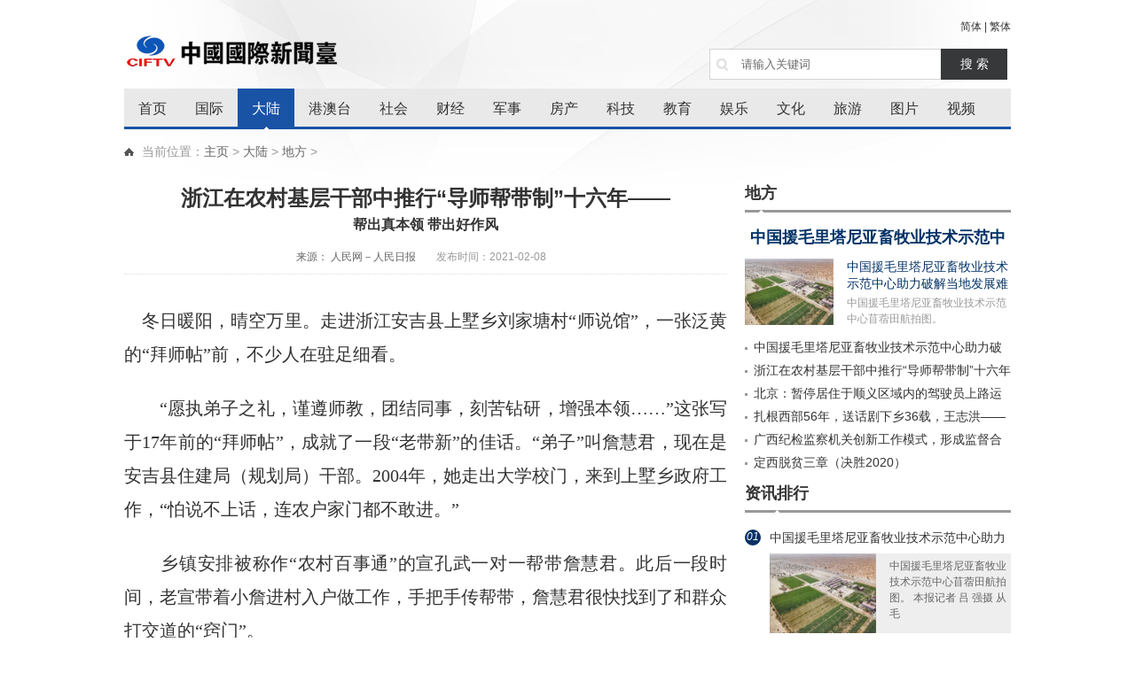

--- FILE ---
content_type: text/html
request_url: http://www.ciftv.net/a/news/china/dfxw/2021/0208/122333.html
body_size: 11582
content:
<!DOCTYPE html PUBLIC "-//W3C//DTD XHTML 1.0 Strict//EN" "http://www.w3.org/TR/xhtml1/DTD/xhtml1-strict.dtd">
<html xmlns="http://www.w3.org/1999/xhtml">
<head>
<meta http-equiv="Content-Type" content="text/html; charset=gb2312" />
<title>浙江在农村基层干部中推行“导师帮带制”十六年——_中国国际新闻台 </title>
<meta name="keywords" content="浙江在农村基层干部中推行“导师帮带制”十六年——" />
<meta name="description" content="冬日暖阳，晴空万里。走进浙江安吉县上墅乡刘家塘村师说馆，一张泛黄的拜师帖前，不少人在驻足细看。 愿执弟子之礼，谨遵师教，团结同事，刻苦钻研，增强本领这张写于17年前的拜师帖，成就了一段老带新的佳话。弟子叫詹慧君，现在是安吉县住建局（规划局）干" />
<link rel="stylesheet" type="text/css" href="/style/css/style.css" />
<script type="text/javascript" src="/style/js/jquery.1.5.js"></script>
<SCRIPT language=javascript> 
<!-- 
window.onerror=function(){return true;} 
// --> 
</SCRIPT>
<!--[if IE 6]><script src="/style/js/iepng.js" type="text/javascript"></script><script type="text/javascript">EvPNG.fix('div, ul, img, li, input');</script><![endif]-->
</head>
<body onload="setCodeValue()">
<script language="javascript" type="text/javascript" src="/include/dedeajax2.js"></script>
<SCRIPT language=javascript type=text/javascript>

<!--
	$(function(){
		$("a[_for]").mouseover(function(){
			$(this).parents().children("a[_for]").removeClass("thisclass").parents().children("dd").hide();
			$(this).addClass("thisclass").blur();
			$("#"+$(this).attr("_for")).show();
		});
		$("a[_for=uc_member]").mouseover();
		$("a[_for=flink_1]").mouseover();
	});
	
	function CheckLogin(){
	  var taget_obj = document.getElementById('_userlogin');
	  myajax = new DedeAjax(taget_obj,false,false,'','','');
	  myajax.SendGet2("/member/ajax_loginsta.php");
	  DedeXHTTP = null;
	}
-->
</script>

<div class="tip">
  <h2><a href="/" title="中国国际新闻台  " target="_blank"><img src="/style/images/logo.png" alt="中国国际新闻台 "/></a></h2>
    <div class="sub_logo">
    <div class="tianqi">
      
    </div>  <a href="javascript:zh_tran('s');" class="zh_click" id="zh_click_s" onclick="setCookieValue('s')">简体</a> | <a href="javascript:zh_tran('t');" class="zh_click" id="zh_click_t" onclick="setCookieValue('t')">繁体</a>
  </div>
 <script type="text/javascript" src="/style/js/hk_cn.js"></script>
  <script type="text/javascript" src="/style/js/load.js"></script>
  <div class="search_wrap clearfix">
    <form action="/plus/search.php" name="formsearch">
      <input type="hidden" name="kwtype" value="0">
      <input class="search_text spr_0 fl" type="text" name="q" value="请输入关键词" onblur="if (this.value ==''){this.value=this.defaultValue}" onclick="if(this.value=='请输入关键词')this.value=''">
      <input class="search_btn fl" type="submit" name="submit" value="搜 索" border="0">
    </form>
  </div>
</div>

<div class="navwrap">
  <div class="nav">
    <p><a href="/" >首页</a>  <a href="/a/news/world/" title="国际" >国际</a> <a href='/a/news/china/' class='cur'>大陆</a> <a href="/a/news/hk/" title="港澳台" >港澳台</a>  <a href="/a/news/society/" title="社会" >社会</a>  <a href="/a/news/finance/" title="财经" >财经</a>  <a href="/a/news/mil/" title="军事" >军事</a>  <a href="/a/news/house/" title="房产" >房产</a>  <a href="/a/news/tech/" title="科技" >科技</a>  <a href="/a/news/edu/" title="教育" >教育</a>  <a href="/a/news/ent/" title="娱乐" >娱乐</a>  <a href="/a/news/culture/" title="文化" >文化</a>  <a href="/a/news/travel/" title="旅游" >旅游</a>  <a href="/a/photo/" title="图片" >图片</a>  <a href="/a/video/" title="视频" >视频</a> </p>
  </div>
</div>
<div class="view_page w">
  <div class="g_pos mb clearfix">
    <div class="site fl fc_999">当前位置：<a href='http://www.ciftv.netUser-agent: *  Allow: '>主页</a> > <a href='/a/news/china/'>大陆</a> > <a href='/a/news/china/dfxw/'>地方</a> > </div>
  </div>
  <div class="w680 fl">
    <div class="arc_hd">
      <h1 class="arc_tit fs_24 fa_yhei ftc" title="浙江在农村基层干部中推行“导师帮带制”十六年——">浙江在农村基层干部中推行“导师帮带制”十六年——</h1>
      <h2 class="arc_tit fs_16 fa_yhei ftc" title="帮出真本领 带出好作风">帮出真本领 带出好作风</h2>
      <div class="arc_attrs clearfix fc_666">  <span class="from">来源： 人民网－人民日报 </span> <span class="date fc_999">发布时间：2021-02-08</span></div>
    </div>
    <div class="arc_body fs_14"> <p style="margin: 23px 0px 0px; padding: 0px; text-align: justify; font-size: 20px; line-height: 38px; font-family: &quot;Microsoft YaHei&quot;, 微软雅黑;">
	　冬日暖阳，晴空万里。走进浙江安吉县上墅乡刘家塘村&ldquo;师说馆&rdquo;，一张泛黄的&ldquo;拜师帖&rdquo;前，不少人在驻足细看。</p>
<p style="margin: 23px 0px 0px; padding: 0px; text-align: justify; font-size: 20px; line-height: 38px; font-family: &quot;Microsoft YaHei&quot;, 微软雅黑;">
	　　&ldquo;愿执弟子之礼，谨遵师教，团结同事，刻苦钻研，增强本领&hellip;&hellip;&rdquo;这张写于17年前的&ldquo;拜师帖&rdquo;，成就了一段&ldquo;老带新&rdquo;的佳话。&ldquo;弟子&rdquo;叫詹慧君，现在是安吉县住建局（规划局）干部。2004年，她走出大学校门，来到上墅乡政府工作，&ldquo;怕说不上话，连农户家门都不敢进。&rdquo;</p>
<p style="margin: 23px 0px 0px; padding: 0px; text-align: justify; font-size: 20px; line-height: 38px; font-family: &quot;Microsoft YaHei&quot;, 微软雅黑;">
	　　乡镇安排被称作&ldquo;农村百事通&rdquo;的宣孔武一对一帮带詹慧君。此后一段时间，老宣带着小詹进村入户做工作，手把手传帮带，詹慧君很快找到了和群众打交道的&ldquo;窍门&rdquo;。</p>
<p style="margin: 23px 0px 0px; padding: 0px; text-align: justify; font-size: 20px; line-height: 38px; font-family: &quot;Microsoft YaHei&quot;, 微软雅黑;">
	　　&ldquo;导师帮带制&rdquo;工作法应运而生，2005年在安吉全县推开，并逐步在浙江全省乡镇层面推广。16年来，一批批导师面对面讲、手把手教，把自己的好经验、好做法倾囊相授；年轻干部干中学、学中干，逐渐成长为&ldquo;进村狗不叫&rdquo;&ldquo;群众问不倒&rdquo;的群众工作一把好手&hellip;&hellip;</p>
<p style="margin: 23px 0px 0px; padding: 0px; text-align: justify; font-size: 20px; line-height: 38px; font-family: &quot;Microsoft YaHei&quot;, 微软雅黑;">
	<strong>　　&ldquo;年轻干部处于&lsquo;塑模子&rsquo;的关键时期，有&lsquo;老资历&rsquo;传经送宝能让他们少走弯路&rdquo;</strong></p>
<p style="margin: 23px 0px 0px; padding: 0px; text-align: justify; font-size: 20px; line-height: 38px; font-family: &quot;Microsoft YaHei&quot;, 微软雅黑;">
	　　&ldquo;迷茫&rdquo;&ldquo;无从下手&rdquo;，这是安吉县孝丰镇新村村第一书记邱娇刚到村里时的感受。2019年初，她从县直机关来到这个产业少、家底薄的山地丘陵村，本想施展一番拳脚，却在和群众打交道时&ldquo;碰了一鼻子灰&rdquo;。</p>
<p style="margin: 23px 0px 0px; padding: 0px; text-align: justify; font-size: 20px; line-height: 38px; font-family: &quot;Microsoft YaHei&quot;, 微软雅黑;">
	　　一次大会上，邱娇用普通话洋洋洒洒地向农户介绍村里打算成立毛竹合作社的规划。不料，话没说完，一些人陆续离场。邱娇脸皮薄，为这事难过了好些天。</p>
<p style="margin: 23px 0px 0px; padding: 0px; text-align: justify; font-size: 20px; line-height: 38px; font-family: &quot;Microsoft YaHei&quot;, 微软雅黑;">
	　　与邱娇结对的导师叫裘松伟，是孝丰镇横溪坞村党总支书记，也是全省&ldquo;千名好支书&rdquo;之一，抓发展抓治理很有一套。在他的带领下，横溪坞村成了远近闻名的&ldquo;明星村&rdquo;，村里的毛竹合作社经营得风生水起。</p>
<p style="margin: 23px 0px 0px; padding: 0px; text-align: justify; font-size: 20px; line-height: 38px; font-family: &quot;Microsoft YaHei&quot;, 微软雅黑;">
	　　新村村同样多毛竹，全村有毛竹山6000余亩。但这几年毛竹价格低，砍伐成本高，部分村民放弃了一些偏远毛竹山的经营管理。如何实现村民增收？做大做强毛竹产业是关键，因此成立毛竹合作社也就顺理成章。</p>
<p style="margin: 23px 0px 0px; padding: 0px; text-align: justify; font-size: 20px; line-height: 38px; font-family: &quot;Microsoft YaHei&quot;, 微软雅黑;">
	　　&ldquo;明明是为大家着想，村民为啥不买账？&rdquo;邱娇想不明白。</p>
<p style="margin: 23px 0px 0px; padding: 0px; text-align: justify; font-size: 20px; line-height: 38px; font-family: &quot;Microsoft YaHei&quot;, 微软雅黑;">
	　　&ldquo;一些村民对什么是合作社都不懂，你咋指望他们听进去？要做好群众工作就要&lsquo;放下架子&rsquo;&lsquo;撂下面子&rsquo;，会说&lsquo;群众话&rsquo;，把工作部署&lsquo;翻译&rsquo;成群众听得懂的大白话。&rdquo;裘松伟把自己的工作&ldquo;法宝&rdquo;传授给了邱娇&mdash;&mdash;要跟村民算好&ldquo;三笔账&rdquo;：一要算村民手里的&ldquo;基础账&rdquo;，看他们有多少亩毛竹；二要算&ldquo;股份账&rdquo;，看这些毛竹在合作社折合多少股份；三要算&ldquo;分红账&rdquo;，看他们每年预计从合作社拿到多少分红。</p>
<p style="margin: 23px 0px 0px; padding: 0px; text-align: justify; font-size: 20px; line-height: 38px; font-family: &quot;Microsoft YaHei&quot;, 微软雅黑;">
	　　带着导师&ldquo;真传&rdquo;，邱娇精心画了图表，拿着小本本挨家挨户走访，一笔笔账向大家算清楚，村民听懂了也就理解了，纷纷签订合同，毛竹合作社得以顺利推进。如今，村里每家每户邱娇都能随口叫出名字，村民亲切地喊她&ldquo;小邱书记&rdquo;。</p>
<p style="margin: 23px 0px 0px; padding: 0px; text-align: justify; font-size: 20px; line-height: 38px; font-family: &quot;Microsoft YaHei&quot;, 微软雅黑;">
	　　在浙江乡镇，像裘松伟和邱娇这样的&ldquo;传帮带&rdquo;搭配遍地开花。俗话说，严师出高徒，选优配强导师是前提。浙江严把关口，突出政治标准，坚持实干导向，从政治、能力、作风等7个方面严格制定标准，建立了村级导师储备库。近些年来，浙江省先后分3批选树&ldquo;千名好支书&rdquo;3000名，评选&ldquo;浙江省担当作为好支书&rdquo;300名，分两批推选认定省级&ldquo;兴村（治社）名师&rdquo;100名，示范带动各市县两级评选村级导师1600余名，为推行&ldquo;导师帮带制&rdquo;建立人才&ldquo;蓄水池&rdquo;。在镇街层面，则重点从领导班子成员、经验丰富的&ldquo;老乡镇&rdquo;和站所条线的专业技术能手等3类群体中择优推选导师，分类做好&ldquo;传帮带&rdquo;。</p>
<p style="margin: 23px 0px 0px; padding: 0px; text-align: justify; font-size: 20px; line-height: 38px; font-family: &quot;Microsoft YaHei&quot;, 微软雅黑;">
	　　哪些人需要&ldquo;传帮带&rdquo;？浙江明确，对于基层工作经验缺乏、群众工作能力不足、带富创富本领不强等基层干部群体，要实现导师帮带全覆盖。比如，宁波市要求新入职干部、初任村社书记都要和导师结对，提升做群众工作、促发展的能力。</p>
<p style="margin: 23px 0px 0px; padding: 0px; text-align: justify; font-size: 20px; line-height: 38px; font-family: &quot;Microsoft YaHei&quot;, 微软雅黑;">
	　　&ldquo;优秀基层干部不是天生的，年轻干部处于&lsquo;塑模子&rsquo;的关键时期，有&lsquo;老资历&rsquo;传经送宝能让他们少走弯路，行稳致远。&rdquo;浙江省委组织部主要负责人表示。</p>
<p style="margin: 23px 0px 0px; padding: 0px; text-align: justify; font-size: 20px; line-height: 38px; font-family: &quot;Microsoft YaHei&quot;, 微软雅黑;">
	<strong>　　将田间地头当课堂，面对面地教、手把手地带</strong></p>
<p style="margin: 23px 0px 0px; padding: 0px; text-align: justify; font-size: 20px; line-height: 38px; font-family: &quot;Microsoft YaHei&quot;, 微软雅黑;">
	　　林间索道、田野卡丁车、亲水游船、水上乐园&hellip;&hellip;在金华市汤溪镇有个小有名气的周末&ldquo;网红&rdquo;旅游打卡地&mdash;&mdash;白鹤殿口村。来到村里，小木屋、竹牌楼随处可见，1300米长的沿溪景观带边三三两两的游客正在漫步。不远处，几艘脚踏游船浮在水面。而就在几年前，这个村还只是个不出名的偏远小村。</p>
<p style="margin: 23px 0px 0px; padding: 0px; text-align: justify; font-size: 20px; line-height: 38px; font-family: &quot;Microsoft YaHei&quot;, 微软雅黑;">
	　　&ldquo;这得感谢我的导师何德兴。&rdquo;白鹤殿口村党支部书记陈定粮说。何德兴是义乌市城西街道七一村党委书记，在其带领下，七一村曾被评为&ldquo;全国先进基层党组织&rdquo;，何德兴本人也获得&ldquo;全国优秀党务工作者&rdquo;&ldquo;全国劳动模范&rdquo;等荣誉。2018年6月，何德兴和陈定粮结为帮带对子。</p>
<p style="margin: 23px 0px 0px; padding: 0px; text-align: justify; font-size: 20px; line-height: 38px; font-family: &quot;Microsoft YaHei&quot;, 微软雅黑;">
	　　结对后，陈定粮三天两头往七一村跑，&ldquo;我们村就一条溪，几棵树，咋发展？&rdquo;&ldquo;你把河上游拦起来就是天然的水上乐园；溪里能钓龙虾抓泥鳅；村里还有万亩良田，田园风光无限&hellip;&hellip;&rdquo;何德兴到白鹤殿口村几番摸底后提出发展思路。</p>
<p style="margin: 23px 0px 0px; padding: 0px; text-align: justify; font-size: 20px; line-height: 38px; font-family: &quot;Microsoft YaHei&quot;, 微软雅黑;">
	　　有了方向，陈定粮带着村干部行动起来，充分挖掘村里自然禀赋，利用好城郊接合部的地理优势，吸引城里人前来休闲&ldquo;打卡&rdquo;。现在，村里建起18家民宿、2家农家乐。赶上旅游旺季，村里游人如织。&ldquo;2019年，有3万多名学生来村里研学，还接待了5万多名游客，村民准备的番薯粉丝、土鸡蛋、豆腐干都供不应求！&rdquo;说到这里，陈定粮笑容满面。靠着旅游收入，村里一下摘掉了&ldquo;经济薄弱村&rdquo;的帽子。</p>
<p style="margin: 23px 0px 0px; padding: 0px; text-align: justify; font-size: 20px; line-height: 38px; font-family: &quot;Microsoft YaHei&quot;, 微软雅黑;">
	　　游客多了，如何有效管理？乡村振兴，怎么找到新增长点？带着这些问题，陈定粮又到七一村&ldquo;寻宝&rdquo;。这一次，何德兴将自己抓党建促发展的工作方法和盘托出：&ldquo;党建不强，班子没威信，村干部讲个话都不响，村民怎么跟？&rdquo;回去后，陈定粮从抓班子带队伍干起，每月15日雷打不动开展主题党日活动。一段时间下来，大家步调一致了，干部队伍干事创业的心气儿也更足了。</p>
<p style="margin: 23px 0px 0px; padding: 0px; text-align: justify; font-size: 20px; line-height: 38px; font-family: &quot;Microsoft YaHei&quot;, 微软雅黑;">
	　　&ldquo;说十遍不如带着做一遍。&rdquo;为确保帮带效果，导师将田间地头当课堂，面对面地教、手把手地带，接地气、学得进、效果好。</p>
<p style="margin: 23px 0px 0px; padding: 0px; text-align: justify; font-size: 20px; line-height: 38px; font-family: &quot;Microsoft YaHei&quot;, 微软雅黑;">
	　　宁波市奉化区西坞街道孔峙村党支部曾经软弱后进、集体经济发展落后，奉化区委安排先进村蒋家池头村的党支部书记陈伦对口帮带。接过重任，陈伦列出清单，从会怎么开、组织生活怎么过，到工作制度怎么建、群众工作怎么抓，一项一项地教给孔峙村两委班子。</p>
<p style="margin: 23px 0px 0px; padding: 0px; text-align: justify; font-size: 20px; line-height: 38px; font-family: &quot;Microsoft YaHei&quot;, 微软雅黑;">
	　　在这期间，陈伦还对村后备干部蒋超越进行&ldquo;一对一&rdquo;跟班式培养。他带着蒋超越一起走村入户，提升做群众工作的本领；让他列席村两委干部会议，提高管理干部队伍的能力；带他外出考察先进村，拓宽发展思路和眼界&hellip;&hellip;两年里，靠着这种&ldquo;传帮带&rdquo;，孔峙村驶上发展&ldquo;快车道&rdquo;，村容村貌焕然一新。</p>
<p style="margin: 23px 0px 0px; padding: 0px; text-align: justify; font-size: 20px; line-height: 38px; font-family: &quot;Microsoft YaHei&quot;, 微软雅黑;">
	　　&ldquo;现在村里与以往大不一样，要感谢党派来的好老师。&rdquo;村民感激地说。</p>
<p style="margin: 23px 0px 0px; padding: 0px; text-align: justify; font-size: 20px; line-height: 38px; font-family: &quot;Microsoft YaHei&quot;, 微软雅黑;">
	　　&ldquo;跟班实训法&rdquo;&ldquo;结对包联法&rdquo;&ldquo;授课宣讲法&rdquo;&hellip;&hellip;近年来，浙江各地探索了不少务实管用的方法。在当地组织部门安排下，一些经济薄弱村、后进村都&ldquo;攀&rdquo;上了&ldquo;明星村&rdquo;。全省每年摸排确定的后进村都由村级导师联系结对，&ldquo;一村一策&rdquo;推进整治转化，村庄每年都有大变化。</p>
<p style="margin: 23px 0px 0px; padding: 0px; text-align: justify; font-size: 20px; line-height: 38px; font-family: &quot;Microsoft YaHei&quot;, 微软雅黑;">
	<strong>　　充分发挥好&ldquo;指挥棒&rdquo;的导向作用，形成师徒帮带、争相成才的良好局面</strong></p>
<p style="margin: 23px 0px 0px; padding: 0px; text-align: justify; font-size: 20px; line-height: 38px; font-family: &quot;Microsoft YaHei&quot;, 微软雅黑;">
	　　&ldquo;做群众工作要听得懂话外音和真实需求，真正做到感同身受&rdquo;&ldquo;群众说话要耐心听，尽力解决合理需求，不合理的也要倾听，再加以解释&rdquo;&hellip;&hellip;这是一名年轻干部在&ldquo;学生笔记&rdquo;中写下的思考。这样的笔记本，所有导师和&ldquo;学生&rdquo;人手一本，既便于随时记下心得体会，也便于考核&ldquo;导师帮带制&rdquo;是否落实到位。</p>
<p style="margin: 23px 0px 0px; padding: 0px; text-align: justify; font-size: 20px; line-height: 38px; font-family: &quot;Microsoft YaHei&quot;, 微软雅黑;">
	　　为明确帮带责任，宁波市奉化区制定了正负两张清单。其中，正面清单从&ldquo;每期1个帮带计划&rdquo;&ldquo;每月1次理论共享&rdquo;&ldquo;每季1次帮带小结&rdquo;&ldquo;每年1项重点工作&rdquo;等方面对双方责任予以明晰；负面清单则从&ldquo;严禁偏离政治方向&rdquo;&ldquo;严禁违反组织纪律&rdquo;&ldquo;严禁损害廉洁形象&rdquo;等方面划出纪律&ldquo;红线&rdquo;。湖州市则通过颁发聘书、举行师徒结对仪式等强化帮带责任，市县乡三级党委每年都要听取帮带工作情况汇报，建立帮带工作档案，跟踪记录导师帮带举措和帮带对象成长情况，以此压实责任，确保导师帮带在基层规范有序运转。</p>
<p style="margin: 23px 0px 0px; padding: 0px; text-align: justify; font-size: 20px; line-height: 38px; font-family: &quot;Microsoft YaHei&quot;, 微软雅黑;">
	　　严，是浙江省管理导师的主基调。省委组织部建立与导师经常联系沟通机制，重点联系部分兴村名师所在村；县委组织部对导师备案管理，并明确专人联系服务。年底，各市委组织部会同县委组织部对乡村导师开展考核，组织帮带双方&ldquo;背靠背&rdquo;评议，考核不合格的，则解除帮带关系。2019年以来，衢州、金华分别调整了5名作用发挥不好的导师，保持队伍先进性。</p>
<p style="margin: 23px 0px 0px; padding: 0px; text-align: justify; font-size: 20px; line-height: 38px; font-family: &quot;Microsoft YaHei&quot;, 微软雅黑;">
	　　既要严管也要厚爱，激发广大导师&ldquo;传帮带&rdquo;的积极性。浙江明确：担任兴村名师的村党组织书记享受参加重要会议活动、培训参观、健康体检等待遇，省级兴村名师每人每月补贴1000元。对于指导有方、取得明显帮扶成效的导师，还要给位子，捅破晋升&ldquo;天花板&rdquo;。截至目前，浙江517名省市两级兴村名师中，已有33人进入乡镇领导班子、17人考录为公务员、31人招聘为事业编制干部。</p>
<p style="margin: 23px 0px 0px; padding: 0px; text-align: justify; font-size: 20px; line-height: 38px; font-family: &quot;Microsoft YaHei&quot;, 微软雅黑;">
	　　义乌市佛堂镇党委副书记、纪委书记金小丁就是受益者之一。作为青年干部王勐彪的帮带导师，金小丁全程指导他推动后塘村这一后进村的整治转化。在金小丁的帮助下，村支书王勐彪解决了村集体加油站遗留问题，实现从欠债300万元到年盈收512万元的长足进步，一举赢得民心，同时，指导完成旧房拆除97%以上，村居环境为之一新，后塘村终于摘掉了后进村的帽子。由于帮带成效明显，金小丁被提拔为镇党委副书记。</p>
<p style="margin: 23px 0px 0px; padding: 0px; text-align: justify; font-size: 20px; line-height: 38px; font-family: &quot;Microsoft YaHei&quot;, 微软雅黑;">
	　　&ldquo;优秀导师是推进兴村治社的一大宝，我们要充分发挥好&lsquo;指挥棒&rsquo;的导向作用，用好用活这支队伍，形成师徒帮带、争相成才的良好局面，为实现乡村振兴提供强大人才支撑。&rdquo;浙江省委组织部主要负责人表示。</p>
<br style="font-family: &quot;Microsoft YaHei&quot;, 微软雅黑; font-size: 16px;" />
<p style="margin: 23px 0px 0px; padding: 0px; text-align: justify; font-size: 20px; line-height: 38px; font-family: &quot;Microsoft YaHei&quot;, 微软雅黑;">
	<span id="paper_num">　　《 人民日报 》（ 2021年02月08日 01 版）</span></p>
<div class="zdfy clearfix" style="width: 842.8px; height: auto; overflow: hidden; margin: 0px auto 10px; overflow-wrap: break-word; word-break: normal; text-align: center; font-family: &quot;Microsoft YaHei&quot;, 微软雅黑; font-size: 16px;">
	&nbsp;</div>
<center style="font-family: &quot;Microsoft YaHei&quot;, 微软雅黑; font-size: 16px;">
	<table align="center" border="0" width="40%">
		<tbody>
			<tr>
			</tr>
		</tbody>
	</table>
</center>
<div class="box_pic" style="text-align: center; font-size: 16px; font-family: &quot;Microsoft YaHei&quot;, 微软雅黑;">
	&nbsp;</div>
<div class="edit cf" style="zoom: 1; font-size: 16px; text-align: right; font-family: &quot;Microsoft YaHei&quot;, 微软雅黑;">
	(责编：郝江震、曹昆)</div>
 </div>
    <div class="pagebreak"><ul></ul></div> 

<div class="bdsharebuttonbox"><a href="#" class="bds_more" data-cmd="more">分享到：</a><a href="#" class="bds_qzone" data-cmd="qzone" title="分享到QQ空间">QQ空间</a><a href="#" class="bds_tsina" data-cmd="tsina" title="分享到新浪微博">新浪微博</a><a href="#" class="bds_renren" data-cmd="renren" title="分享到人人网">人人网</a><a href="#" class="bds_weixin" data-cmd="weixin" title="分享到微信">微信</a></div>
<script>window._bd_share_config={"common":{"bdSnsKey":{},"bdText":"","bdMini":"2","bdMiniList":false,"bdPic":"","bdStyle":"0","bdSize":"16"},"share":{"bdSize":16}};with(document)0[(getElementsByTagName('head')[0]||body).appendChild(createElement('script')).src='http://bdimg.share.baidu.com/static/api/js/share.js?v=89860593.js?cdnversion='+~(-new Date()/36e5)];</script>

     <div style='clear:both; height:10px'></div>
    <div class="arc_related mb20 fl" style='width:540px;padding: 10px 0 5px;border-top: #dedede 1px dotted;' > 
      <ul class="items g_list fs_14">
      声明：凡本网注明转载自其他媒体的作品，转载目的在于传递信息，并不代表本网观点和对其真实性负责。凡注明来源中国国际新闻台的作品，未经书面授权不得转载、摘编或利用其它方式使用上述作品。已经本网授权使用作品的，应注明"来源：中国国际新闻台"。
      </ul>
    </div>
    <div class="bd_box mb20 fr" style="width:125px;">
      <div class="bd_2" style="height:125px;">
        <script src="/qrcode/?aid=122333" language="javascript"></script>
      </div>
    </div>
     <div style='clear:both'></div>

      <div id="linkNC"><a href="/a/news/china/dfxw/" id="aNC"></a>
        <div class="a1"></div>
      </div>
    <div class="clear"></div>

    <div class="arc_pics mb20">
      <h2 class="fs_18 fa_yhei mb">推荐图片</h2>
      <div class="g_pics"> <a class="item mb fl" href="/a/news/china/dfxw/2021/0220/122336.html" title="中国援毛里塔尼亚畜牧业技术示范中心助力破解当地发展难题——" target='blank'><img class="lazy" src="/uploads/allimg/210220/095020F18-0-lp.jpg" height="113" width="150" alt="中国援毛里塔尼亚畜牧业技术示范中心助力破解当地发展难题——" /><span class="t hidtit_2" title="中国援毛里塔尼亚畜牧业技术示范中心助力破解当地发展难题——">中国援毛里塔尼亚畜牧业技术示范中心助力破解当地发展难题——</span></a>
<a class="item mb fl" href="/a/news/china/dfxw/2020/1103/122292.html" title="扎根西部56年，送话剧下乡36载，王志洪——" target='blank'><img class="lazy" src="/uploads/allimg/201103/1021531Z4-0-lp.jpg" height="113" width="150" alt="扎根西部56年，送话剧下乡36载，王志洪——" /><span class="t hidtit_2" title="扎根西部56年，送话剧下乡36载，王志洪——">扎根西部56年，送话剧下乡36载，王志洪——</span></a>
<a class="item mb fl" href="/a/news/china/dfxw/2020/1103/122291.html" title="广西纪检监察机关创新工作模式，形成监督合力——" target='blank'><img class="lazy" src="/uploads/allimg/201103/100Q64593-0-lp.jpg" height="113" width="150" alt="广西纪检监察机关创新工作模式，形成监督合力——" /><span class="t hidtit_2" title="广西纪检监察机关创新工作模式，形成监督合力——">广西纪检监察机关创新工作模式，形成监督合力——</span></a>
<a class="item mb fl" href="/a/news/china/dfxw/2020/1014/122285.html" title="定西脱贫三章（决胜2020）" target='blank'><img class="lazy" src="/uploads/allimg/201014/1024545158-0-lp.jpg" height="113" width="150" alt="定西脱贫三章（决胜2020）" /><span class="t hidtit_2" title="定西脱贫三章（决胜2020）">定西脱贫三章（决胜2020）</span></a>
 </div>
    </div>
  </div>
  <div class="arc_side w300 fr">
    <div class="g_tit_2 mb15 clearfix">
      <h2 class="tw fs_18 fa_yhei fl">地方</h2>
    </div>
	
    <h4 class="mb fs_18 fa_yhei ftc"><a class="fc_36a" href="/a/news/china/dfxw/2021/0220/122336.html" title="中国援毛里塔尼亚畜牧业技术示范中心助力破解当地发展难题——" target='blank'>中国援毛里塔尼亚畜牧业技术示范中</a></h4>


    <ul class="g_picarc">
      <li class="item mb clearfix"> <a class="img" href="/a/news/china/dfxw/2021/0220/122336.html" title="中国援毛里塔尼亚畜牧业技术示范中心助力破解当地发展难题——" target='blank'><img class="lazy" src="/uploads/allimg/210220/095020F18-0-lp.jpg" height="75" width="100" alt="中国援毛里塔尼亚畜牧业技术示范中心助力破解当地发展难题——" /></a>
        <div class="summary">
          <div class="t hidtit fa_yhei"><a class="fs_14" href="/a/news/china/dfxw/2021/0220/122336.html" title="中国援毛里塔尼亚畜牧业技术示范中心助力破解当地发展难题——" target='blank'>中国援毛里塔尼亚畜牧业技术示范中心助力破解当地发展难题——</a></div>
          <p class="infos fc_999">中国援毛里塔尼亚畜牧业技术示范中心苜蓿田航拍图。 </p>
        </div>
      </li>

    </ul>
	
    <ul class="items g_list fs_14 mb">
      <li class="item"><a href="/a/news/china/dfxw/2021/0220/122336.html" title="中国援毛里塔尼亚畜牧业技术示范中心助力破解当地发展难题——" target='blank'>中国援毛里塔尼亚畜牧业技术示范中心助力破解当地发展难题</a></li>
<li class="item"><a href="/a/news/china/dfxw/2021/0208/122333.html" title="浙江在农村基层干部中推行“导师帮带制”十六年——" target='blank'>浙江在农村基层干部中推行“导师帮带制”十六年——</a></li>
<li class="item"><a href="/a/news/china/dfxw/2021/0111/122326.html" title="北京：暂停居住于顺义区域内的驾驶员上路运营" target='blank'>北京：暂停居住于顺义区域内的驾驶员上路运营</a></li>
<li class="item"><a href="/a/news/china/dfxw/2020/1103/122292.html" title="扎根西部56年，送话剧下乡36载，王志洪——" target='blank'>扎根西部56年，送话剧下乡36载，王志洪——</a></li>
<li class="item"><a href="/a/news/china/dfxw/2020/1103/122291.html" title="广西纪检监察机关创新工作模式，形成监督合力——" target='blank'>广西纪检监察机关创新工作模式，形成监督合力——</a></li>
<li class="item"><a href="/a/news/china/dfxw/2020/1014/122285.html" title="定西脱贫三章（决胜2020）" target='blank'>定西脱贫三章（决胜2020）</a></li>

    </ul>
    	
    <div class="g_tit_2 mb15 clearfix">
      <h2 class="tw fs_18 fa_yhei fl">资讯排行</h2>
    </div>
    <div class="g_rank mb" style="height:360px">
      <ol class="items">
        <li class="item clearfix">
          <div class="tit"> <em class="n fl">01</em> <a class="fs_14" href="/a/news/china/dfxw/2021/0220/122336.html" title="中国援毛里塔尼亚畜牧业技术示范中心助力破解当地发展难题——" target='blank'>中国援毛里塔尼亚畜牧业技术示范中心助力破解当地发展难题——</a> </div>
          <div class="sub g_picarc"> <a class="img" href="/a/news/china/dfxw/2021/0220/122336.html" title="中国援毛里塔尼亚畜牧业技术示范中心助力破解当地发展难题——" target='blank'><img src="/uploads/allimg/210220/095020F18-0-lp.jpg" height="90" width="120" alt="中国援毛里塔尼亚畜牧业技术示范中心助力破解当地发展难题——" /></a>
            <p class="infos"><a class="fc_666 ful_n" href="/a/news/china/dfxw/2021/0220/122336.html" title="中国援毛里塔尼亚畜牧业技术示范中心助力破解当地发展难题——" target='blank'>中国援毛里塔尼亚畜牧业技术示范中心苜蓿田航拍图。 本报记者 吕 强摄 从毛</a></p>
          </div>
        </li>
<li class="item clearfix">
          <div class="tit"> <em class="n fl">02</em> <a class="fs_14" href="/a/news/finance/xfrd/2021/0207/122332.html" title="春节临近，“淘宝式拜年”、宅家“云聚餐”、网上追剧看展等受到热捧——" target='blank'>春节临近，“淘宝式拜年”、宅家“云聚餐”、网上追剧看展等受到</a> </div>
          <div class="sub g_picarc"> <a class="img" href="/a/news/finance/xfrd/2021/0207/122332.html" title="春节临近，“淘宝式拜年”、宅家“云聚餐”、网上追剧看展等受到热捧——" target='blank'><img src="/uploads/allimg/210207/1050005E3-0-lp.jpg" height="90" width="120" alt="春节临近，“淘宝式拜年”、宅家“云聚餐”、网上追剧看展等受到" /></a>
            <p class="infos"><a class="fc_666 ful_n" href="/a/news/finance/xfrd/2021/0207/122332.html" title="春节临近，“淘宝式拜年”、宅家“云聚餐”、网上追剧看展等受到热捧——" target='blank'>新疆昌吉回族自治州呼图壁县推出云祝福 送春联直播活动。陶维明摄/光明图片</a></p>
          </div>
        </li>
<li class="item clearfix">
          <div class="tit"> <em class="n fl">03</em> <a class="fs_14" href="/a/news/china/zgldr/2021/0121/122329.html" title="习近平在北京河北考察并主持召开北京2022年冬奥会和冬残奥会筹办工作汇报会时强调" target='blank'>习近平在北京河北考察并主持召开北京2022年冬奥会和冬残奥会筹办</a> </div>
          <div class="sub g_picarc"> <a class="img" href="/a/news/china/zgldr/2021/0121/122329.html" title="习近平在北京河北考察并主持召开北京2022年冬奥会和冬残奥会筹办工作汇报会时强调" target='blank'><img src="/uploads/allimg/210121/0ZZ23J2-0-lp.jpg" height="90" width="120" alt="习近平在北京河北考察并主持召开北京2022年冬奥会和冬残奥会筹办" /></a>
            <p class="infos"><a class="fc_666 ful_n" href="/a/news/china/zgldr/2021/0121/122329.html" title="习近平在北京河北考察并主持召开北京2022年冬奥会和冬残奥会筹办工作汇报会时强调" target='blank'>1月18日至20日，中共中央总书记、国家主席、中央军委主席习近平在北京、河</a></p>
          </div>
        </li>
<li class="item clearfix">
          <div class="tit"> <em class="n fl">04</em> <a class="fs_14" href="/a/news/health/122328.html" title="“霸王级”寒潮来袭！今冬为啥这么冷？" target='blank'>“霸王级”寒潮来袭！今冬为啥这么冷？</a> </div>
          <div class="sub g_picarc"> <a class="img" href="/a/news/health/122328.html" title="“霸王级”寒潮来袭！今冬为啥这么冷？" target='blank'><img src="/uploads/allimg/210111/1051195a1-0-lp.jpg" height="90" width="120" alt="“霸王级”寒潮来袭！今冬为啥这么冷？" /></a>
            <p class="infos"><a class="fc_666 ful_n" href="/a/news/health/122328.html" title="“霸王级”寒潮来袭！今冬为啥这么冷？" target='blank'>(责编：曲源、曾伟)</a></p>
          </div>
        </li>
<li class="item clearfix">
          <div class="tit"> <em class="n fl">05</em> <a class="fs_14" href="/a/news/mil/jssd/2021/0111/122327.html" title="我西北驻训部队列装新型高原炊事车" target='blank'>我西北驻训部队列装新型高原炊事车</a> </div>
          <div class="sub g_picarc"> <a class="img" href="/a/news/mil/jssd/2021/0111/122327.html" title="我西北驻训部队列装新型高原炊事车" target='blank'><img src="/uploads/allimg/210111/10463623A-0-lp.jpg" height="90" width="120" alt="我西北驻训部队列装新型高原炊事车" /></a>
            <p class="infos"><a class="fc_666 ful_n" href="/a/news/mil/jssd/2021/0111/122327.html" title="我西北驻训部队列装新型高原炊事车" target='blank'>原标题：我西北驻训部队列装新型高原炊事车 ① ② 部队行军途中竟能做饭炒</a></p>
          </div>
        </li>
<li class="item clearfix">
          <div class="tit"> <em class="n fl">06</em> <a class="fs_14" href="/a/news/finance/xfrd/2021/0111/122324.html" title="春节将至，白酒集体“喝高”" target='blank'>春节将至，白酒集体“喝高”</a> </div>
          <div class="sub g_picarc"> <a class="img" href="/a/news/finance/xfrd/2021/0111/122324.html" title="春节将至，白酒集体“喝高”" target='blank'><img src="/uploads/allimg/210111/1026191495-0-lp.jpg" height="90" width="120" alt="春节将至，白酒集体“喝高”" /></a>
            <p class="infos"><a class="fc_666 ful_n" href="/a/news/finance/xfrd/2021/0111/122324.html" title="春节将至，白酒集体“喝高”" target='blank'>马云飞 摄 临近春节，白酒行业涨声一片，包括泸州老窖、酒鬼酒、舍得、剑南</a></p>
          </div>
        </li>
<li class="item clearfix">
          <div class="tit"> <em class="n fl">07</em> <a class="fs_14" href="/a/news/society/shwx/2021/0111/122323.html" title="文化发展铺就致富路（深观察）" target='blank'>文化发展铺就致富路（深观察）</a> </div>
          <div class="sub g_picarc"> <a class="img" href="/a/news/society/shwx/2021/0111/122323.html" title="文化发展铺就致富路（深观察）" target='blank'><img src="/uploads/allimg/210111/1023002F8-0-lp.jpg" height="90" width="120" alt="文化发展铺就致富路（深观察）" /></a>
            <p class="infos"><a class="fc_666 ful_n" href="/a/news/society/shwx/2021/0111/122323.html" title="文化发展铺就致富路（深观察）" target='blank'>贵州丹寨蓝锦染艺非遗扶贫工坊 人民图片 新疆鄯善树柏沟村运用彩绘农民画发</a></p>
          </div>
        </li>
<li class="item clearfix">
          <div class="tit"> <em class="n fl">08</em> <a class="fs_14" href="/a/news/mil/wstb/2020/1231/122322.html" title="让理论之光照亮强军实践" target='blank'>让理论之光照亮强军实践</a> </div>
          <div class="sub g_picarc"> <a class="img" href="/a/news/mil/wstb/2020/1231/122322.html" title="让理论之光照亮强军实践" target='blank'><img src="/uploads/allimg/201231/0T231MI-0-lp.jpg" height="90" width="120" alt="让理论之光照亮强军实践" /></a>
            <p class="infos"><a class="fc_666 ful_n" href="/a/news/mil/wstb/2020/1231/122322.html" title="让理论之光照亮强军实践" target='blank'>他是至信笃行的四有军人，他是践行宗旨的道德模范，他是善行广至的中国好人</a></p>
          </div>
        </li>
<li class="item clearfix">
          <div class="tit"> <em class="n fl">09</em> <a class="fs_14" href="/a/news/china/sdbd/2020/1223/122321.html" title="用影像为时代写真（深观察）" target='blank'>用影像为时代写真（深观察）</a> </div>
          <div class="sub g_picarc"> <a class="img" href="/a/news/china/sdbd/2020/1223/122321.html" title="用影像为时代写真（深观察）" target='blank'><img src="/uploads/allimg/201223/101121G36-0-lp.jpg" height="90" width="120" alt="用影像为时代写真（深观察）" /></a>
            <p class="infos"><a class="fc_666 ful_n" href="/a/news/china/sdbd/2020/1223/122321.html" title="用影像为时代写真（深观察）" target='blank'>2017年10月24日，四川康定贡嘎山子梅垭口，电信工人在铺设宽带网络到雪山下</a></p>
          </div>
        </li>
<li class="item clearfix">
          <div class="tit"> <em class="n fl">010</em> <a class="fs_14" href="/a/news/world/gd/2020/1216/122319.html" title="坚守品质  本固枝荣（他山之石）" target='blank'>坚守品质  本固枝荣（他山之石）</a> </div>
          <div class="sub g_picarc"> <a class="img" href="/a/news/world/gd/2020/1216/122319.html" title="坚守品质  本固枝荣（他山之石）" target='blank'><img src="/uploads/allimg/201216/0925051641-0-lp.jpg" height="90" width="120" alt="坚守品质  本固枝荣（他山之石）" /></a>
            <p class="infos"><a class="fc_666 ful_n" href="/a/news/world/gd/2020/1216/122319.html" title="坚守品质  本固枝荣（他山之石）" target='blank'>摩瑟水晶工厂内，玻璃工匠正在吹制水晶。 资料图片 位于圣彼得堡的叶利谢耶</a></p>
          </div>
        </li>

      </ol>
    </div>

    <div class="bd_box mb15" id="float">
      
    </div>
    <script type="text/javascript" src="/style/js/a.js"></script>

  </div> </div>
<div class="clear"></div>
<div class="bo">
  <div class="bq">
   <a href="/a/html/about.html">网站简介</a> - <a href="/a/html/job.html">诚聘英才</a> - <a href="/a/html/cards.html">证件查询</a> - <a href="/a/html/ad.html">广告服务</a> - <a href="/a/html/contact.html">联系我们</a> - <a href="http://www.ciftv.net" target="_blank">电脑版</a> - <a href="/m" target="_blank">移动端</a>
  </div>
  <div class="bq">Copyright &copy; 2019 中国国际新闻台 版权所有 <a href=http://www.dedecms.com target='_blank'>Power by DedeCms</a>  <script src="http://s11.cnzz.com/stat.php?id=1254875617&web_id=1254875617" language="JavaScript"></script> </div>
  <div class="bq">本台所刊登的中国国际新闻台各种新闻﹑信息和各种专题专栏资料，均为中国国际新闻台所有，未经协议授权禁止下载使用。</div>
</div>
<script type="text/javascript">
$(function(){
	//排行
	$('.g_rank .item').hover(function(){
		$(this).addClass('hover').siblings().removeClass('hover');
		$(this).find('img').attr('src', $(this).find('img').attr('data-src'));
	});
	$('.g_rank').each(function(index, element) {
		$(this).find('.item').eq(0).trigger('mouseleave');
	});
	//选项卡
	$('.g_tab').each(function(index, element) {
		var tabp = $(this);
		$(this).find('.menu_item').mouseenter(function(){
			$(this).addClass('menu_item_hover').siblings().removeClass('menu_item_hover');
			tabp.find('.tab_cont>div').eq($(this).index()).show().siblings().hide();
		});
	});
	//导航hover
	$('.g_header .hover').length < 1 && $('.g_header .item').eq(0).addClass('hover');
	//关闭变现广告
	var closeadNum = 0;
	$('#otherpics').delegate('.btn_close', 'click', function(){
		if(closeadNum == 1){
			$(this).parent().hide();
		}else{
			window.open($(this).parent().find('a:first').attr('href'));
		}
		closeadNum ++;
	});

});
</script>
<p id="back-to-top"><a href="#top"><span></span>返回顶部</a></p>
<script>
$(function(){
//当滚动条的位置处于距顶部100像素以下时，跳转链接出现，否则消失
$(function () {
$(window).scroll(function(){
if ($(window).scrollTop()>300){
$("#back-to-top").fadeIn(1500);
}
else
{
$("#back-to-top").fadeOut(1500);
}
});
//当点击跳转链接后，回到页面顶部位置
$("#back-to-top").click(function(){
$('body,html').animate({scrollTop:0},1000);
return false;
});
});
});
</script>

</body>
</html>

--- FILE ---
content_type: text/html; charset=gb2312
request_url: http://www.ciftv.net/qrcode/?aid=122333
body_size: 239
content:
document.write('<img src="/qrcode/dedejs.com.png?=122333" title="使用手机扫描二维码访问" />')

--- FILE ---
content_type: text/css
request_url: http://www.ciftv.net/style/css/style.css
body_size: 6551
content:
@charset "gb2312";
/** 全局**/
body{ line-height:1.5; background:#fff; font-size:12px; font-family:微软雅黑,Arial, Helvetica, sans-serif, Tahoma, Geneva, sans-serif; color:#333;}
body,dl,dd,h1,h2,h3,h4,p,form{ margin:0;}
input{ padding:0;}
ol,ul,li{ padding:0; margin:0;}
ol,ul{ list-style:none;}
img{ border:none; display:inline-block; vertical-align:middle; overflow:hidden;}
img,select,input{ vertical-align:middle;}
a{ color:#333; text-decoration:none; transition: color .3s ease-in-out;}
a:hover{ color:#1E63B0; text-decoration:underline;}
body{background:url(../images/body.png) no-repeat top}
.fl,.left,.colL,.colM{ float:left;}
.fr,.right,.colR{ float:right;}
.clear,.clearfix:after,.w:after,.gTit:after{ height:0; font:0/0 Arial; overflow:hidden; clear:both;}
.clearfix,.w,.gTit{ *zoom:1;}
.clear_auto{ overflow:hidden; *zoom:1;}
.clearfix:after,.w:after,.gTit:after{ display:block; content:'clear'; visibility:hidden;}
.undis{ display:none;}
.line_x{ height:0; border:none; border-top:dashed 1px #ccc; font:normal 0/0 Arial, Helvetica, sans-serif; overflow:hidden; display:block;}
.imgBor{ background:#fff; border:solid 1px #ddd; padding:3px;}
.hidtit{ max-height:36px; line-height:18px; overflow:hidden;}
.hidtit_2{ height:18px; line-height:18px; overflow:hidden;}

.fc_f90{ color:#ff9900;}
.fc_fff{ color:#fff;}
.fc_393{ color:#339933;}
.fc_36a{ color:#033266;} /* 蓝色 */
.fc_d02{ color:#dd0022;} /* 红色 */
.fc_666{ color:#666;}
.fc_999{ color:#999;}
.fc_f60{ color:#ff6600;}
.fs_14{ font-size:14px;}
.fs_16{ font-size:16px;}
.fs_18{ font-size:18px;}
.fs_20{ font-size:20px;}
.fs_24{ font-size:24px;}
.ful_n:hover,.ful_n a:hover{ text-decoration:none;}
.fw{ font-weight:700;}
.fw4{ font-weight:400;}
.fa_yhei{ font-family:\5FAE\8F6F\96C5\9ED1,\9ED1\4F53,Tahoma,Helvetica,arial,sans-serif;}

.fa_yhei a {color: #033266;}

.fshadow{ text-shadow:0 0 2px #666666;}
.ftc{ text-align:center;}

.w{ width:1000px; margin:auto;}
.w960{ width:960px; margin-left:auto; margin-right:auto;}
.w680{ width:680px;}
.w340{ width:340px;}
.w300{ width:300px;}
.w280{ width:280px;}

.mb{ margin-bottom:10px;}
.mb15{ margin-bottom:15px;}
.mb20{ margin-bottom:20px;}
.mr{ margin-right:10px;}
.mr20{ margin-right:20px;}
.mt{ margin-top:10px;}
.mt20{ margin-top:20px;}
.mt30{ margin-top:30px;}
/* 页面头部 */
/*页面头部 */
.top{width:100%; height:28px; padding:5px 0;border-bottom: 1px solid #c9c9ca;background: #f9f7f4;  /* border-bottom:#dedede 1px solid; background:#333 */}
.topc{width:1000px; height:26px; line-height:26px; margin:0 auto;color: #000; /*color:#FCFCFC */}
.topc h1{width:400px; height:26px; line-height:26px; float:left; font-size:12px; font-weight:normal; overflow:hidden; display:block;color: #000; /*color:#FCFCFC */}
.topc .login{height:26px; line-height:26px; padding:0 10px; float:right}
.topc .login a{padding:0 5px; color: #000; /*color:#FCFCFC */}

 
.tip{width:1000px; height:90px; padding:5px 0; margin:0 auto} 
.tip2{width:960px; height:90px; padding:5px 0; margin:0 auto} 
.tip_wb{width:280px; height:40px; position:absolute; top:32px; left:330px}
.tip h2,.tip2 h2{width:408px; height:90px; float:left; display:block}
.tip .sub_logo,.tip2 .sub_logo{width:370px; height:30px; line-height:30px; padding:10px 0; float:right; display:block; margin-left:20px; text-align:right}
.tip .sub_logo p,.tip2 .sub_logo p{width:290px; height:0px; line-height:30px; color:#666; display:block}
.tip .sub_logo .tianqi,.tip2 .sub_logo .tianqi{width:290px; height:30px; line-height:30px; margin-top:5px; float:left; display:block}




 
.search_wrap{width:340px; float:right; padding:0px 0 0 0;}
.search_text{width:220px; height:33px;padding:0 5px 0 35px;line-height:33px;border:1px solid #d4d4d4;border-right:none;font-family:"microsoft yahei";color:#6b6b6b; outline:none; background:#FFF url(../images/search.png) left no-repeat}
.search_btn{display:inline-block;width:75px;height:35px;background-color:#37383a;text-align:center;font:14px/30px "microsoft yahei";color:#fff; border:0; cursor:pointer}
.search_btn:hover{background-color:#DF0024;color:#fff;text-decoration:none; border:0; cursor:pointer}
.search_on .search_text{border-color:#DF0024}
 

/*导航*/
.navwrap{width:1000px;margin:0px auto; height:46px; background:url(../images/navbg.jpg) repeat-x}
.nav{width:1000px; overflow:hidden; margin:0 auto}
.nav a{float:left;padding:0 16px; height:46px; font:normal 16px/46px \5FAE\8F6F\96C5\9ED1; }
.nav a.cur,.nav a:hover{color:#fff; background:#1953A5 url(../images/sanjiao.png) bottom no-repeat; text-decoration:none}


/** 头部 **/
.focus_cnt { width:1000px; /*background:#efefef;*/ padding-bottom:10px; margin:0 auto; height:385px}
.fc_l { width:420px; }
.fc_news { width:420px; height:200px; margin-top:5px}
.fc_news h2 { font:bold 20px/22px "\5FAE\8F6F\96C5\9ED1",tahoma; font-weight:normal; padding:14px 0 5px;}
.fc_news h2 a,.fc_news h2 a:visited {   text-decoration:none; color:#033266;}
.fc_news h2 a:hover,.fc_news h2 a:active {  text-decoration:underline;}
.fc_news .fc_st { width:400px; font:12px/24px "宋体"; margin:0; display:block;}
.fc_news .fc_st a,.fc_news .fc_st a:visited { color:#222; text-decoration:none;}
.fc_news .fc_st a:hover { text-decoration:underline;}
.fc_new_list { width:410px; margin-top:0px;}
.fc_new_list ul {width:410px; height:170px; font:14px/26px "宋体";}
.fc_new_list ul li { width:410px; height:26px; padding-left:10px; background:url(../images/lanico.png) left no-repeat;}
.fc_new_list ul li.first_news { padding:10px 0 5px; font:16px/26px "\5FAE\8F6F\96C5\9ED1",tahoma; font-weight:bold; width:400px; background:none;}
.fc_new_list ul li a,.fc_new_list ul li a:visited { color:#222; text-decoration:none;}
.fc_new_list ul li a:hover,.fc_new_list ul li a:active { text-decoration:underline;}

.fc_r { width:560px; /*background:#ccc;*/ padding-bottom:0px; padding-top:5px;}
/*幻灯图开始*/
.fc_pics { width:560px; height:305px; margin-top:10px; position:relative; overflow:hidden;}
.box01_right {height: 305px;margin-bottom:5px;overflow: hidden;position: relative;width: 560px;float: right;}
.box01_right .list {height: 305px;left: 0px;overflow: hidden;position: absolute;top: 0px;width: 560px;z-index: 10;}
.box01_right .list ul {position: relative;margin: 0px;padding: 0px;}
.box01_right .list ul li {left: 0;position: absolute;top: 0;width: 560px;}
.box01_right .list li .con {position: relative;width: 560px;height: 305px;color: #FFF;}
.box01_right .list li .con p {bottom: 0px; color: white;font-size: 14px; height:30px;left: 0px;position: absolute;width: 545px;background-attachment: scroll;background-color: transparent;background: rgba(0, 0, 0, 0.7); background:url(../images/heipng.png) repeat; line-height: 30px;padding-top:0;padding-right: 0;padding-bottom: 0;padding-left: 15px;margin: 0px;}
.box01_right .list li .con a p {color: #FFF;}
.box01_right .btn span { cursor: pointer;height: 39px;text-indent: -9999px;width: 35px;}
.box01_right .btn span.pre {left: 0;position: absolute;top: 136px;z-index: 80;background-attachment: scroll;background-color: transparent;background-image: url(../images/btn04_header.png);background-repeat: repeat;background-position: 0 0;}
.box01_right .btn span.next {position: absolute;right: 0;top: 136px;z-index: 80;background-attachment: scroll;background-color: transparent;background-image: url(../images/btn05_header.png);background-repeat: repeat;background-position: 0 0;}
.box01_right .btn ul {bottom: 10px;position: absolute;right: 16px;z-index: 80;list-style-type: none;margin: 0px;padding: 0px;height: 12px;}
.box01_right .btn ul li {float: left;margin-left: 10px;}
.box01_right .btn ul li a {display: block;height: 12px;text-indent: -9999px;width: 12px;background-attachment: scroll;background-color: transparent;background-image: url(../images/btn02_header.png);background-repeat: repeat;background-position: 0 0;border-top-width: 0px;border-right-width: 0px;border-bottom-width: 0px;border-left-width: 0px;overflow: hidden;}
.box01_right .btn ul li.on a {background-attachment: scroll;background-color: transparent;background-image: url(../images/btn03_header.png);background-repeat: repeat;background-position: 0 0;}
/*<!--幻灯图结束-->*/

.scroll_news { width:560px; height:30px; background:#E9E9E9; margin-top:15px; font-size:12px; line-height:30px;}
.scroll_news span { width:70px; height:30px; text-align:center; background:#033266; display:block; color:#fff; position:relative; float:left;}
.scroll_news span em { position:absolute; top:2px; right:-6px; font-style:normal; color:#e7e7e7;}
.scroll_cnt { width:480px; float:right; height:30px; margin-right:5px; overflow:hidden;}
.scroll_cnt .per800 { width:800%; height:30px; float:left;}
.snews_list { float:left;}
.snews_list a { margin-right:10px;}
.snews_list a,.snews_list a:visited { color:#222; text-decoration:none;}
.snews_list a:hover,.snews_list a:active {text-decoration:underline;}

.index_ad{width:1000px; height:180px; margin:0 auto; padding-bottom:10px}
.index_ad2{width:1000px; height:107px; margin:0 auto; padding-bottom:10px}


/**通用模块
/* * 标题栏 * */
.g_tit,.g_list .item,.g_header .nav,.g_header .nav .item,.g_tit_2,.g_tit_2 .tw{ background:url(../images/sprite.gif) no-repeat;}
.g_tit{ height:23px; border-bottom:solid 1px #999; background-position:0 -200px; padding:0 0 10px 14px; line-height:20px;}
.g_tit_en{}
.g_tit_2{ background-position:0 -250px; background-repeat:repeat-x; height:34px; line-height:24px;}
.g_tit_2 .tw{ background-position:center -14px; padding-bottom:10px;}

/* * 数据列表 * */
.g_list .item{ background-position:0 -150px; height:26px; line-height:26px; overflow:hidden;}
.g_list .item a{ margin-left:10px;}
.g_list .beitem{ margin-top:20px; font-weight:700;}

/* * 选项卡 * */
.g_tab .tab_menu{ background:#eee; line-height:40px;}
.g_tab .menu_item{ min-width:100px; padding:0 10px; cursor:pointer; font-weight:400; text-align:center;}
.g_tab .menu_item_hover{ background:#fff; line-height:37px; border-top:solid 3px #333; color:#033266;}

/** 图片半透明标题 * */
.img_tit{ position:relative;}
.img_tit .t{ display:block; position:absolute; left:0; bottom:0; width:100%; height:22px; line-height:22px; margin:0; background:rgba(0,0,0,.6) !important; background:#000; filter:Alpha(opacity=60); color:#fff; text-align:center;}

/* * 排行 * */
.g_rank{ height:370px;}/* 初始化一个高度防止抖动 */
.g_rankh{ height:270px;}/* 初始化一个高度防止抖动 */
.g_rank .item{ height:26px; overflow:hidden; transition:all .5s;}
.g_rank .tit{ height:26px; line-height:26px; overflow:hidden;}
.g_rank .n{ border-radius:18px; width:18px; height:18px; line-height:16px; margin:4px 10px 0 0; text-align:center; color:#666;}
.g_rank .sub{ background:#eee; display:none; height:90px; margin:5px 0 5px 28px; overflow:hidden;}
.g_rank .infos{ margin-top:5px;}
.g_rank .hover{ height:126px;}
.g_rank .hover .sub{ display:block;}
.g_rank .hover .n{ background:#033266; color:#fff;}

/* * 头条 * */
.g_topnews .mtn_items{ border-bottom:dashed 1px #ccc; margin-bottom:15px; padding-bottom:15px;}

/* * 图片列表 * */
.g_pics .item{ margin-right:15px;}
.g_pics .t{ display:block; margin:5px 0; text-align:center;}

/* * 图文（左图右描述） * */
.g_picarc{ position:relative;}
.g_picarc .img{ float:left; margin-right:15px; font-size:0;}
.g_picarc .summary{ *zoom:1; overflow:hidden;}
.g_picarc .t{ margin-bottom:5px;}

/* * 位置导航 * */
.g_pos{width:1000px; height:30px; padding:10px 0}
.g_pos .site{ padding-left:20px; height:30px; line-height:30px; background:url(../images/ico_location.gif) left no-repeat; font-size:14px}
.g_pos .site a{ color:#666;}

/* * 分页 * */
.g_pages{display: inline-block; text-align:center; height:35px; line-height:35px; padding:5px 0 15px 0}
.g_pages a,.g_pages strong{border:1px solid #ddd;padding:8px 13px;}
.g_pages a.now,.g_pages a:hover,.g_pages li.thisclass a{background:#1F62B0;color:#fff;cursor:pointer}
.g_pages span.disabled{cursor:pointer;border:1px solid #ddd;padding:8px 13px;}
.g_pages span.thisclass{background:#1F62B0;color:#fff;cursor:pointer;border:1px solid #ddd;padding:8px 13px;}
.g_pages li {float:left;list-style-type:none;padding:0px 10px}

/*分页*/
.pagebreak  {FONT-SIZE: 12px; COLOR: #dddddd; margin-top:10px; margin-bottom:10px; height:45px; width:660px;}
.pagebreak ul {list-style-type: none;margin: 0px; padding: 0px;}
.pagebreak .current {padding:3px 5px; border: 1px solid #CCC;color: #036;background-color: #CCC;}
.pagebreak li   {BORDER-RIGHT: #dddddd 1px solid;  padding:3px 5px; BORDER-TOP: #dddddd 1px solid;   BACKGROUND: #fff; FLOAT: left;  MARGIN: 3px; BORDER-LEFT: #dddddd 1px solid; COLOR: #aaaaaa;   BORDER-BOTTOM: #dddddd 1px solid; LIST-STYLE-TYPE: none}
.pagebreak a {COLOR: #aaaaaa; margin-top: 0px; margin-right: 2px;margin-bottom: 0px;margin-left: 2px;}
.pagebreak .thisclass{BORDER-RIGHT: #e0e0e0 1px solid; BORDER-TOP: #e0e0e0 1px solid; FONT-WEIGHT: bold; BACKGROUND: #f0f0f0; BORDER-LEFT: #e0e0e0 1px solid; COLOR: #ff0084; BORDER-BOTTOM: #e0e0e0 1px solid}
.pagebreak .thisclass a   {COLOR: #ff0084}


/** 底部 **/
.bo{ border-top:1px solid #dddddd; background:#f8f8f8; padding-top:15px; padding-bottom:10px}
.bq {margin: 0px auto 10px auto;text-align: center;width: 960px; color:#666}
.bq a { color: #666;}
.bq a:hover { color: #CC0000;}


/** 友情链接 **/
.link{ width:1000px;margin:0 auto;}
.link_t{ background: url(/style/images/link.jpg) 0 0 no-repeat;color: #ffffff;padding-left: 25px;height: 25px;border-bottom: 2px solid #0057a4;font-size: 14px;line-height: 27px;overflow: hidden;}
.link_cn{ padding:15px 0; padding-bottom:20px;}
.link_cn li{list-style:none; float:left; margin-right:10px; line-height:30px;}
.link_cn li a{color:#333;  }
.link_cn li a:hover{ color:#c00;}
 

/* * 第四部分 娱乐、体育、杂志 * */
.ipt_4 .w280{ width:280px; overflow:hidden;}
.ipt_4 .g_pics{ width:295px;}
.ipt_4 .g_pics .t{ margin-bottom:0;}


/* * 第六部分 图片 * */
.ipt_tu{ height:260px; overflow:hidden;}
.ipt_tu .t{ height:30px; line-height:30px;}
.ipt_tu .sm_img{ *display:inline; margin:0 6px 6px 0;}
 
/** 文章列表页**/
.list_page_tops{ border-bottom:solid 3px #eee; padding-bottom:20px;}
.list_page .main .item{ border-bottom:solid 1px #ddd; height:90px; margin-bottom:20px; padding-bottom:25px; overflow:hidden;}
.list_page .main .t{ height:20px; line-height:20px; overflow:hidden;}
.list_page .main .attrs{ margin-bottom:5px;}


/**文章内容页**/
.arc_hd{ padding-top:0px;}
.arc_attrs{ line-height:28px; height:28px; padding:10px 0 5px; border-bottom:#dedede 1px dotted; text-align:center; margin-bottom:10px}
.arc_attrs .date{ padding:0 10px 0 10px;}
.arc_attrs .from{ padding-right:10px;}
.arc_attrs .writer{ padding-right:10px;}
.arc_body{ width:100%; line-height:1.8; overflow:hidden;}
.arc_body img {width: expression(this.width > 600? 600: true);max-width: 600px;height: auto;overflow: hidden;margin: 30px auto 10px;}
.arc_body p{ margin:10px 0;}

.arc_pics{ width:100%; overflow:hidden;}
.arc_pics .g_pics{ width:707px;}
.arc_pics .g_pics .item{ margin-right:26px; width:150px;}
.arc_side{ overflow:hidden;}
.w300 .g_pics{ width:320px;}
.w300 .g_pics .item{ width:140px; margin-right:20px;}

#linkNC{height:60px;  }
#linkNC #aNC{background:url(../images/con_bg04.png) left no-repeat; height:55px; width:252px; float:left; display:block}
#linkNC .a1{background:url(../images/conwriter.png) left no-repeat; padding-left:20px; float:right; font-size:14px; height:33px; line-height:33px; display:block}


/** 图片列表页 **/
.list_tu_page{ overflow:hidden;}
.list_tu_page .main{ width:1000px;}
.list_tu_page .main .item{ width:234px; margin:0 8px 15px 8px;}
.list_tu_page .main .item2,.g_pics .item2{ width:149px; margin:0 8px 15px 8px;}

.g_pics2 .item2{ width:150px; margin:0 8px 15px 8px;}
.g_pics2 .item2 img{width:150px; height:201px;}
.g_pics2 .t {display: block;margin: 5px 0;text-align: center;}

/** 图片内容页 **/
.view_tu_page .arc_attrs .date{ padding:0 100px 0 100px;}
.view_tu_page .arc_attrs .from{ padding-right:150px;}
.view_tu_page .arc_attrs .writer{ padding-right:100px;}
.view_tu_page .pic_box{ position:relative; width:100%; overflow:hidden;}
.view_tu_page .pic_box img{ max-width:100%;}
.pic_commend_2 .hd{ background:#dd0022; position:relative; width:16px; padding:13px 12px 13px 5px;}
.pic_commend_2 .hd .arrow_r{ position:absolute; right:0; top:50%; border-width:7px; border-color:transparent #fff transparent transparent; border-style:dashed solid dashed dashed; width:0; height:0; line-height:0; overflow:hidden; font-size:0;}
.pic_commend_2 .item{ *display:inline; margin-left:21px;}
.pic_commend{ width:100%; overflow:hidden;}
.pic_commend .g_pics{ width:720px;}
.pic_commend .item{ width:140px; margin-right:40px;}

.pic_prev,.pic_next{ position:absolute; left:0; top:50%; width:70px; height:70px; line-height:200px; margin-top:-35px; overflow:hidden; background:url(../images/pic_btn.png) no-repeat;}
.pic_next{ left:auto; right:0; background-position:-70px 0;}
.pic_prev:hover{ background-position:0 -70px;}
.pic_next:hover{ background-position:-70px -70px;}

.arc_h .img{ margin-right:15px;}


/** 关于我们 **/
.about_side .about_pic_item{ margin-bottom:15px;}
.about_side{ width:175px;}
.about_main{ width:805px; overflow:hidden;}
.about_main img{ max-width:805px;}
.about_main .arc_hd{ padding-bottom:10px; margin-bottom:20px; border-bottom:solid 2px #ccc;}




/*图集展示页面*/
.w980{width:980px; margin:0 auto}
.l{float:left}
.r{float:right}
.PT10{padding-top:10px}
.PB10{padding-bottom:10px}
.MB10{margin-bottom:10px}
.atj{width:980px; margin:0 auto; padding:5px 0}
.atj_title{height:50px; float:left;}
.atj_title h1{width:980px; height:50px; line-height:50px;font-family:"微软雅黑","黑体"; font-size:25px; font-weight: normal; display:block; float:left; text-align:left}
.atj_des{float:left; width:980px;line-height:26px; border-bottom:#CCC 1px dotted; color:#666; overflow:hidden;margin-bottom: 10px; text-align: center;}
.atj_ctr{width:980px; float:left; height:50px}

.atj_ad{width:762px; height:92px; padding:10px 109px; background:#F6F6F6;}
.atj_ad img{width:760px; height:90px; border:#dedede 1px solid}

.afad{height:250px}
.afad_ad{width:300px; height:250px;}
.afad .pr10{padding-right:10px}
.afad_c{width:370px; height:250px; padding:0 5px; float:left}
.afad_c p{width:155px; height:125px; float:left; padding:0 15px; display:block}
.afad_c p img{width:155px; height:100px; display:block;}
.afad_c p span{width:155px; height:25px; line-height:25px;  color:#999; text-align:center; overflow:hidden; display:block}

/*图集展示底部图片*/
.amt{width:978px; height:170px; border:#dedede 1px solid; margin:0 auto; margin-bottom:10px}
.amt h2{width:965px; height:30px; padding-left:15px; line-height:30px; font-size:12px; color:#999; font-family:"微软雅黑"; border-bottom:#dedede 1px solid; }
.amt_r{width:290px; height:135px; float:right}
.amt_r span{width:275px; height:25px; line-height:25px; padding-left:15px; background: url(../images/lanico.png) left no-repeat; overflow:hidden; color:#666; display:block}
.amt_c{width:680px; height:135px; float:left}
.amt_c p{width:153px; height:100px; float:left; padding:0 10px 0 5px; display:block}
.amt_c img{width:153px; height:100px; display:block}
.amt_c span{width:153px; height:25px; float:left; line-height:25px; text-align:center; overflow:hidden; display:block;}
 
.weizhi{width:980px;height:35px; line-height:35px; margin-bottom:10px; margin:0 auto}
.weizhi h2{float:left; height:35px; padding-left:20px; font-size:14px; font-family:"微软雅黑"; background:url(../images/ico_location.gif) left no-repeat; font-weight:normal; display:block}
.weizhi_f{width:470px; height:26px; line-height:26px; padding-top:10px; float:right;}



/*高图列表*/
.lgtcimg{ padding-top:10px;}
.lgtcimg p{width:210px; height:290px; padding:10px 10px 10px 0; float:left; display:block}
.lgtcimg p img{width:210px; height:230px;  display:block}
.lgtcimg p span{width:210px; height:25px; padding:2px 0; line-height:25px; color:#333; text-align:left; overflow:hidden; display:block}
.lgtcimg p b{width:210px; height:25px; padding:2px 0; line-height:25px; color:#666; text-align:left; font-weight:normal; overflow:hidden; display:block}


/*返回顶部开始*/
*html{background-image:url(about:blank);background-attachment:fixed;}
p#back-to-top{position:fixed;_position:absolute;bottom:100;right:80px;_bottom:auto;_top:expression(eval(document.documentElement.scrollTop+document.documentElement.clientHeight-this.offsetHeight-(parseInt(this.currentStyle.marginTop,10)||0)-(parseInt(this.currentStyle.marginBottom,10)||0)));}
p#back-to-top{_position:absolute;_bottom:auto;_top:expression(eval(document.documentElement.scrollTop));}
p#back-to-top{_position:absolute;_bottom:auto;_top:expression(eval(document.documentElement.scrollTop+document.documentElement.clientHeight-this.offsetHeight-(parseInt(this.currentStyle.marginTop,10)||0)-(parseInt(this.currentStyle.marginBottom,10)||0)));}
p#back-to-top{ display:none; bottom:50px;  right:80px;}
p#back-to-top a{text-align:center;text-decoration:none;color:#d1d1d1;display:block;width:66px;/*使用CSS3中的transition属性给跳转链接中的文字添加渐变效果*/ -moz-transition:color 1s;
-webkit-transition:color 1s;-o-transition:color 1s;}
p#back-to-top a:hover{color:#979797;}
p#back-to-top a span{border-radius:6px;display:block;height:66px;width:66px;margin-bottom:5px;/*使用CSS3中的transition属性给<span>标签背景颜色添加渐变效果*/-moz-transition:background 1s;
-webkit-transition:background 1s;-o-transition:background 1s;background-image: url(../images/top.png);background-repeat: no-repeat;background-position: 0px 0px;}
#back-to-top a:hover span{background-image: url(../images/tophover.png);background-repeat: no-repeat;background-position: 0px 0px;}
/*返回顶部结束*/

.img_wrapper,.left_ph,.blk_hd_pic {color: #666666;font-size: 12px;line-height: 20px;margin: 5px auto;}
.img_wrapper,.left_ph,.blk_hd_pic {text-align: center;padding-bottom: 5px;_width: 660px;_overflow: hidden;}
.img_wrapper .img_descr,.blk_hd_pic .gqztsubtitle {line-height: 20px;padding: 6px 0;color: #666;font-size: 12px;margin: 5px auto;display: block;display: -moz-inline-stack;zoom: 1;}

.div2{top:10px;z-index:999;position:fixed;_position:absolute;width: 300px;}


/*导航菜单新样式*/
.top_nav{width:1000px; margin:0px auto; height:64px;background:url(../images/nav_wrapper_back.jpg) repeat-x}
.top_nav ul{margin:6px 0 0; height:58px; float:left}
.top_nav .xw{ width:405px;}
.top_nav .sp{ width:360px;}
.top_nav .zb{ width:154px;}


.top_nav ul span{width:25px; height:49px; background-color:#D22121; color:#FFFFFF; float:left; font-size:15px;  font-weight:bold; text-align:center; margin-left:8px; padding-top:3px; line-height:150%;
    -moz-border-radius: 5px;      /* Gecko browsers */
    -webkit-border-radius: 5px;   /* Webkit browsers */
    border-radius:5px;            /* W3C syntax */
}
.top_nav ul span a{ color:#FFFFFF;text-decoration: none;}
.top_nav ul span a:hover{ color:#fff;}
.top_nav ul li{float:left;background:url(../images/nav_col.jpg) top right no-repeat;padding: 0px 16px 0 13px;  line-height:25px;}
.top_nav ul li a{color:#fff;display: inline-block;padding: 0 6px 0 7px;height: 25px;line-height: 25px;text-decoration: none; font-size:14px;}
.top_nav ul li a:hover{color:#fff;text-decoration:underline}
.top_nav ul .noborder{background-image:none}
.top_nav ul li .b{font-weight:bold;}


/*视频展示*/
.picview { width:122px;float:left; margin-right:8px;}
.videolist a{float: left;width: 63px;padding: 3px 0;margin-right: 4px;margin-top: 5px;font-size: 18px;border-radius: 2px;border: 1px solid #b8d2ed;text-align: center;cursor: pointer;background-color: #ecf5fd;font-size:13px}
.videolist a:hover {text-decoration: none;background-color: #369bdc;color: #fff;border-color: #0885d4;}




.inter_nav {height: 43px;background: #1574bd;width: 1000px;margin: 0 auto;margin-top: 7px;}
.inter_nav_ul {padding-left: 11px;}
.inter_nav_ul li a {color: #fff;}
.inter_nav_ul li {float: left;line-height: 43px;font-size: 16px;font-family: microsoft yahei;border-right: 1px solid #207ec6;width: 109px;text-align: center;}

--- FILE ---
content_type: application/x-javascript
request_url: http://www.ciftv.net/style/js/a.js
body_size: 465
content:
// 固定层
function buffer(a,b,c){var d;return function(){if(d)return;d=setTimeout(function(){a.call(this),d=undefined},b)}}(function(){function e(){var d=document.body.scrollTop||document.documentElement.scrollTop;d>b?(a.className="div1 div2",c&&(a.style.top=d-b+"px")):a.className="div1"}var a=document.getElementById("float");if(a==undefined)return!1;var b=0,c,d=a;while(d)b+=d.offsetTop,d=d.offsetParent;c=window.ActiveXObject&&!window.XMLHttpRequest;if(!c||!0)window.onscroll=buffer(e,150,this)})();

--- FILE ---
content_type: application/x-javascript
request_url: http://www.ciftv.net/style/js/load.js
body_size: 317
content:
function setCookieValue(vars){  
    //alert("ww");  
    document.cookie="code="+vars;  
}  
function setCodeValue(){  
    var arrCookie=document.cookie.split("; ");  
    //alert(arrCookie);   
    for(var i=0;i<arrCookie.length;i++){   
        var arr=arrCookie[i].split("=");   
        if(arr[0]=="code"){  
            if(arr[1]=="t"){  
                zh_tran(arr[1]);  
            }  
        }  
    }  
}  